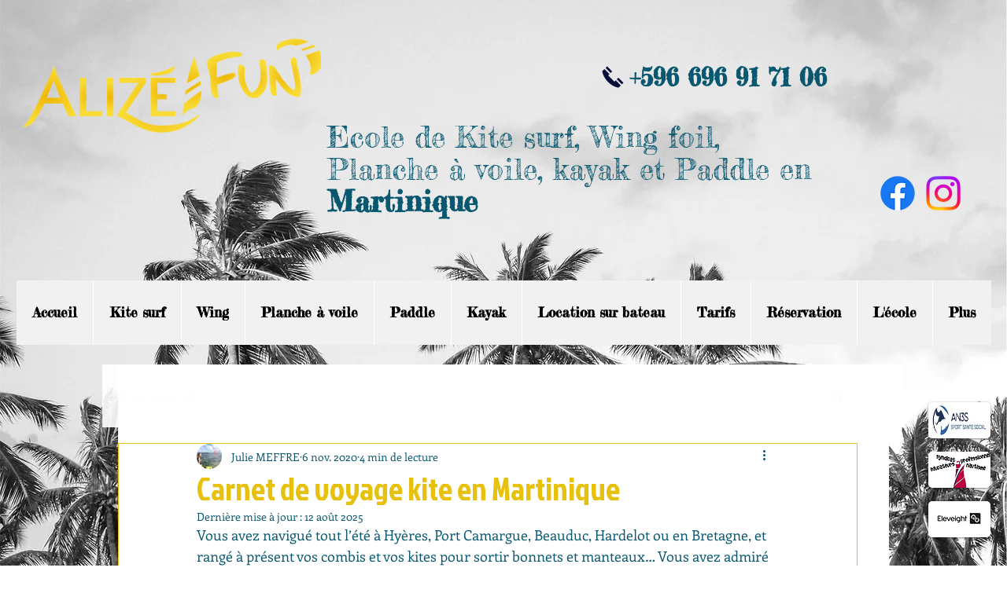

--- FILE ---
content_type: application/javascript
request_url: https://static.parastorage.com/services/communities-blog-ooi/1.3075.0/client-viewer/492.chunk.min.js
body_size: 5981
content:
(("undefined"!=typeof self?self:this).webpackJsonp__wix_communities_blog_ooi=("undefined"!=typeof self?self:this).webpackJsonp__wix_communities_blog_ooi||[]).push([[492],{44713:function(e){e.exports=function(){"use strict";function e(t){return e="function"==typeof Symbol&&"symbol"==typeof Symbol.iterator?function(e){return typeof e}:function(e){return e&&"function"==typeof Symbol&&e.constructor===Symbol&&e!==Symbol.prototype?"symbol":typeof e},e(t)}function t(e){var t,r=0,i={s:1,m:60,h:3600,d:86400,w:604800};t=(e=e.replace(/([smhdw])/g," $1 ").trim()).split(" ");for(var a=0;a<t.length;a+=2)r+=parseInt(t[a],10)*i[t[a+1]||"s"];return r}function r(e){for(var t=0,r=[1,60,3600,86400,604800],i=e.split(":"),a=0;a<i.length;a++)t+=parseInt(i[a],10)*r[i.length-a-1];return t}var i={getQueryParams:function(e){if("string"!=typeof e)return{};var t,r={},i=(e=e.split("+").join(" ")).match(/(?:[?](?:[^=]+)=(?:[^&#]*)(?:[&](?:[^=]+)=(?:[^&#]*))*(?:[#].*)?)|(?:[#].*)/);if(null===i)return{};t=i[0].substr(1).split(/[&#=]/);for(var a=0;a<t.length;a+=2)r[decodeURIComponent(t[a])]=decodeURIComponent(t[a+1]||"");return r},combineParams:function(t,r){if("object"!==e(t))return"";var i="",a=0,o=Object.keys(t);if(0===o.length)return"";for(o.sort(),r||(i+="?"+o[0]+"="+t[o[0]],a+=1);a<o.length;a+=1)i+="&"+o[a]+"="+t[o[a]];return i},getTime:function(e){return void 0===e?0:e.match(/^(\d+[smhdw]?)+$/)?t(e):e.match(/^(\d+:?)+$/)?r(e):0}},a=i.getQueryParams;function o(){for(var e=0,t=["parseProvider","parse","bind","create"];e<t.length;e++){var r=t[e];this[r]=this[r].bind(this)}this.plugins={}}var s=o;function n(e){return e.params&&0===Object.keys(e.params).length&&delete e.params,e}o.prototype.parseProvider=function(e){var t=e.match(/(?:(?:https?:)?\/\/)?(?:[^.]+\.)?(\w+)\./i);return t?t[1]:void 0},o.prototype.parse=function(e){if(void 0!==e){var t,r=this.parseProvider(e),i=this.plugins[r];if(r&&i&&i.parse)return(t=i.parse.call(i,e,a(e)))&&((t=n(t)).provider=i.provider),t}},o.prototype.bind=function(e){if(this.plugins[e.provider]=e,e.alternatives)for(var t=0;t<e.alternatives.length;t+=1)this.plugins[e.alternatives[t]]=e},o.prototype.create=function(t){if("object"===e(t)&&"object"===e(t.videoInfo)){var r=t.videoInfo,i=t.params,a=this.plugins[r.provider];return i="internal"===i?r.params:i||{},a&&(t.format=t.format||a.defaultFormat,a.formats.hasOwnProperty(t.format))?a.formats[t.format].apply(a,[r,Object.assign({},i)]):void 0}};var d=new s;function l(){this.provider="allocine",this.alternatives=[],this.defaultFormat="embed",this.formats={embed:this.createEmbedUrl},this.mediaTypes={VIDEO:"video"}}l.prototype.parseUrl=function(e){var t=e.match(/(?:\/video\/player_gen_cmedia=)([A-Za-z0-9]+)/i);return t?t[1]:void 0},l.prototype.parse=function(e){var t={mediaType:this.mediaTypes.VIDEO,id:this.parseUrl(e)};return t.id?t:void 0},l.prototype.createEmbedUrl=function(e){if(e.id&&e.mediaType===this.mediaTypes.VIDEO)return"https://player.allocine.fr/"+e.id+".html"},d.bind(new l);var p=i.combineParams;function c(){this.provider="canalplus",this.defaultFormat="embed",this.formats={embed:this.createEmbedUrl},this.mediaTypes={VIDEO:"video"}}c.prototype.parseParameters=function(e){return delete e.vid,e},c.prototype.parse=function(e,t){var r=this,i={mediaType:this.mediaTypes.VIDEO,id:t.vid};if(i.params=r.parseParameters(t),i.id)return i},c.prototype.createEmbedUrl=function(e,t){if(e.id&&e.mediaType===this.mediaTypes.VIDEO){var r="http://player.canalplus.fr/embed/";return t.vid=e.id,r+=p(t)}},d.bind(new c);var m=i.combineParams;function u(){this.provider="coub",this.defaultFormat="long",this.formats={long:this.createLongUrl,embed:this.createEmbedUrl},this.mediaTypes={VIDEO:"video"}}u.prototype.parseUrl=function(e){var t=e.match(/(?:embed|view)\/([a-zA-Z\d]+)/i);return t?t[1]:void 0},u.prototype.parse=function(e,t){var r={mediaType:this.mediaTypes.VIDEO,params:t,id:this.parseUrl(e)};if(r.id)return r},u.prototype.createUrl=function(e,t,r){if(t.id&&t.mediaType===this.mediaTypes.VIDEO){var i=e+t.id;return i+=m(r)}},u.prototype.createLongUrl=function(e,t){return this.createUrl("https://coub.com/view/",e,t)},u.prototype.createEmbedUrl=function(e,t){return this.createUrl("//coub.com/embed/",e,t)},d.bind(new u);var h=i.combineParams,y=i.getTime;function f(){this.provider="dailymotion",this.alternatives=["dai"],this.defaultFormat="long",this.formats={short:this.createShortUrl,long:this.createLongUrl,embed:this.createEmbedUrl,image:this.createImageUrl},this.mediaTypes={VIDEO:"video"}}f.prototype.parseParameters=function(e){return this.parseTime(e)},f.prototype.parseTime=function(e){return e.start&&(e.start=y(e.start)),e},f.prototype.parseUrl=function(e){var t=e.match(/(?:\/video|ly)\/([A-Za-z0-9]+)/i);return t?t[1]:void 0},f.prototype.parse=function(e,t){var r=this,i={mediaType:this.mediaTypes.VIDEO,params:r.parseParameters(t),id:r.parseUrl(e)};return i.id?i:void 0},f.prototype.createUrl=function(e,t,r){if(t.id&&t.mediaType===this.mediaTypes.VIDEO)return e+t.id+h(r)},f.prototype.createShortUrl=function(e,t){return this.createUrl("https://dai.ly/",e,t)},f.prototype.createLongUrl=function(e,t){return this.createUrl("https://dailymotion.com/video/",e,t)},f.prototype.createEmbedUrl=function(e,t){return this.createUrl("https://www.dailymotion.com/embed/video/",e,t)},f.prototype.createImageUrl=function(e,t){return delete t.start,this.createUrl("https://www.dailymotion.com/thumbnail/video/",e,t)},d.bind(new f);var v=i.combineParams;function T(){this.provider="loom",this.defaultFormat="long",this.formats={long:this.createLongUrl,embed:this.createEmbedUrl},this.mediaTypes={VIDEO:"video"}}T.prototype.parseUrl=function(e){var t=e.match(/(?:share|embed)\/([a-zA-Z\d]+)/i);return t?t[1]:void 0},T.prototype.parse=function(e,t){var r={mediaType:this.mediaTypes.VIDEO,params:t,id:this.parseUrl(e)};return r.id?r:void 0},T.prototype.createUrl=function(e,t,r){if(t.id&&t.mediaType===this.mediaTypes.VIDEO){var i=e+t.id;return i+=v(r)}},T.prototype.createLongUrl=function(e,t){return this.createUrl("https://loom.com/share/",e,t)},T.prototype.createEmbedUrl=function(e,t){return this.createUrl("//loom.com/embed/",e,t)},d.bind(new T);var U=i.combineParams,b=i.getTime;function E(){this.provider="twitch",this.defaultFormat="long",this.formats={long:this.createLongUrl,embed:this.createEmbedUrl},this.mediaTypes={VIDEO:"video",STREAM:"stream",CLIP:"clip"}}E.prototype.seperateId=function(e){return{pre:e[0],id:e.substr(1)}},E.prototype.parseChannel=function(e,t){var r=t.channel||t.utm_content||e.channel;return delete t.utm_content,delete t.channel,r},E.prototype.parseUrl=function(e,t,r){var i;return(i=e.match(/(clips\.)?twitch\.tv\/(?:(?:videos\/(\d+))|(\w+(?:-[\w\d-]+)?)(?:\/clip\/(\w+))?)/i))&&i[2]?t.id="v"+i[2]:r.video?(t.id=r.video,delete r.video):r.clip?(t.id=r.clip,t.isClip=!0,delete r.clip):i&&i[1]&&i[3]?(t.id=i[3],t.isClip=!0):i&&i[3]&&i[4]?(t.channel=i[3],t.id=i[4],t.isClip=!0):i&&i[3]&&(t.channel=i[3]),t},E.prototype.parseMediaType=function(e){var t;return e.id?e.isClip?(t=this.mediaTypes.CLIP,delete e.isClip):t=this.mediaTypes.VIDEO:e.channel&&(t=this.mediaTypes.STREAM),t},E.prototype.parseParameters=function(e){return e.t&&(e.start=b(e.t),delete e.t),e},E.prototype.parse=function(e,t){var r=this,i={};return(i=r.parseUrl(e,i,t)).channel=r.parseChannel(i,t),i.mediaType=r.parseMediaType(i),i.params=r.parseParameters(t),i.channel||i.id?i:void 0},E.prototype.createLongUrl=function(e,t){var r="";if(e.mediaType===this.mediaTypes.STREAM&&e.channel)r="https://twitch.tv/"+e.channel;else if(e.mediaType===this.mediaTypes.VIDEO&&e.id)r="https://twitch.tv/videos/"+this.seperateId(e.id).id,t.start&&(t.t=t.start+"s",delete t.start);else{if(e.mediaType!==this.mediaTypes.CLIP||!e.id)return;r=e.channel?"https://www.twitch.tv/"+e.channel+"/clip/"+e.id:"https://clips.twitch.tv/"+e.id}return r+=U(t)},E.prototype.createEmbedUrl=function(e,t){var r="https://player.twitch.tv/";if(e.mediaType===this.mediaTypes.STREAM&&e.channel)t.channel=e.channel;else if(e.mediaType===this.mediaTypes.VIDEO&&e.id)t.video=e.id,t.start&&(t.t=t.start+"s",delete t.start);else{if(e.mediaType!==this.mediaTypes.CLIP||!e.id)return;r="https://clips.twitch.tv/embed",t.clip=e.id}return r+=U(t)},d.bind(new E);var I=i.combineParams,g=i.getTime;function w(){this.provider="vimeo",this.alternatives=["vimeopro"],this.defaultFormat="long",this.formats={long:this.createLongUrl,embed:this.createEmbedUrl},this.mediaTypes={VIDEO:"video"}}w.prototype.parseUrl=function(e){var t=e.match(/(?:\/showcase\/\d+)?(?:\/(?:channels\/[\w]+|(?:(?:album\/\d+|groups\/[\w]+)\/)?videos?))?\/(\d+)/i);return t?t[1]:void 0},w.prototype.parseHash=function(e){var t=e.match(/\/\d+\/(\w+)$/i);return t?t[1]:void 0},w.prototype.parseParameters=function(e){return e.t&&(e.start=g(e.t),delete e.t),e.h&&(e.hash=e.h,delete e.h),e},w.prototype.parse=function(e,t){var r={mediaType:this.mediaTypes.VIDEO,params:this.parseParameters(t),id:this.parseUrl(e)},i=this.parseHash(e,t);return i&&(r.params.hash=i),r.id?r:void 0},w.prototype.createUrl=function(e,t,r,i){if(t.id&&t.mediaType===this.mediaTypes.VIDEO){var a=e+t.id,o=r.start;return delete r.start,r.hash&&("embed"===i?r.h=r.hash:"long"===i&&(a+="/"+r.hash),delete r.hash),a+=I(r),o&&(a+="#t="+o),a}},w.prototype.createLongUrl=function(e,t){return this.createUrl("https://vimeo.com/",e,t,"long")},w.prototype.createEmbedUrl=function(e,t){return this.createUrl("//player.vimeo.com/video/",e,t,"embed")},d.bind(new w);var D=i.combineParams,L=i.getTime;function O(){this.provider="wistia",this.alternatives=[],this.defaultFormat="long",this.formats={long:this.createLongUrl,embed:this.createEmbedUrl,embedjsonp:this.createEmbedJsonpUrl},this.mediaTypes={VIDEO:"video",EMBEDVIDEO:"embedvideo"}}O.prototype.parseUrl=function(e){var t=e.match(/(?:(?:medias|iframe)\/|wvideo=)([\w-]+)/);return t?t[1]:void 0},O.prototype.parseChannel=function(e){var t=e.match(/(?:(?:https?:)?\/\/)?([^.]*)\.wistia\./),r=t?t[1]:void 0;if("fast"!==r&&"content"!==r)return r},O.prototype.parseParameters=function(e,t){return e.wtime&&(e.start=L(e.wtime),delete e.wtime),e.wvideo===t.id&&delete e.wvideo,e},O.prototype.parseMediaType=function(e){return e.id&&e.channel?this.mediaTypes.VIDEO:e.id?(delete e.channel,this.mediaTypes.EMBEDVIDEO):void 0},O.prototype.parse=function(e,t){var r={id:this.parseUrl(e),channel:this.parseChannel(e)};if(r.params=this.parseParameters(t,r),r.mediaType=this.parseMediaType(r),r.id)return r},O.prototype.createUrl=function(e,t,r){return t.start&&(t.wtime=t.start,delete t.start),r+=D(t)},O.prototype.createLongUrl=function(e,t){if(e.id&&e.mediaType===this.mediaTypes.VIDEO){var r="https://"+e.channel+".wistia.com/medias/"+e.id;return this.createUrl(e,t,r)}},O.prototype.createEmbedUrl=function(e,t){if(e.id&&(e.mediaType===this.mediaTypes.VIDEO||e.mediaType===this.mediaTypes.EMBEDVIDEO)){var r="https://fast.wistia.com/embed/iframe/"+e.id;return this.createUrl(e,t,r)}},O.prototype.createEmbedJsonpUrl=function(e){if(e.id&&(e.mediaType===this.mediaTypes.VIDEO||e.mediaType===this.mediaTypes.EMBEDVIDEO))return"https://fast.wistia.com/embed/medias/"+e.id+".jsonp"},d.bind(new O);var P=i.combineParams;function A(){this.provider="youku",this.defaultFormat="long",this.formats={embed:this.createEmbedUrl,long:this.createLongUrl,flash:this.createFlashUrl,static:this.createStaticUrl},this.mediaTypes={VIDEO:"video"}}A.prototype.parseUrl=function(e){var t=e.match(/(?:(?:embed|sid)\/|v_show\/id_|VideoIDS=)([a-zA-Z0-9]+)/);return t?t[1]:void 0},A.prototype.parseParameters=function(e){return e.VideoIDS&&delete e.VideoIDS,e},A.prototype.parse=function(e,t){var r=this,i={mediaType:this.mediaTypes.VIDEO,id:r.parseUrl(e),params:r.parseParameters(t)};if(i.id)return i},A.prototype.createUrl=function(e,t,r){if(t.id&&t.mediaType===this.mediaTypes.VIDEO){var i=e+t.id;return i+=P(r)}},A.prototype.createEmbedUrl=function(e,t){return this.createUrl("http://player.youku.com/embed/",e,t)},A.prototype.createLongUrl=function(e,t){return this.createUrl("http://v.youku.com/v_show/id_",e,t)},A.prototype.createStaticUrl=function(e,t){return this.createUrl("http://static.youku.com/v1.0.0638/v/swf/loader.swf?VideoIDS=",e,t)},A.prototype.createFlashUrl=function(e,t){if(e.id&&e.mediaType===this.mediaTypes.VIDEO){var r="http://player.youku.com/player.php/sid/"+e.id+"/v.swf";return r+=P(t)}},d.bind(new A);var V=i.combineParams,S=i.getTime;function C(){this.provider="youtube",this.alternatives=["youtu","ytimg"],this.defaultFormat="long",this.formats={short:this.createShortUrl,long:this.createLongUrl,embed:this.createEmbedUrl,shortImage:this.createShortImageUrl,longImage:this.createLongImageUrl},this.imageQualities={0:"0",1:"1",2:"2",3:"3",DEFAULT:"default",HQDEFAULT:"hqdefault",SDDEFAULT:"sddefault",MQDEFAULT:"mqdefault",MAXRESDEFAULT:"maxresdefault"},this.defaultImageQuality=this.imageQualities.HQDEFAULT,this.mediaTypes={VIDEO:"video",PLAYLIST:"playlist",SHARE:"share",CHANNEL:"channel"}}C.prototype.parseVideoUrl=function(e){var t=e.match(/(?:(?:v|vi|be|videos|embed)\/(?!videoseries)|(?:v|ci)=)([\w-]{11})/i);return t?t[1]:void 0},C.prototype.parseChannelUrl=function(e){var t=e.match(/\/channel\/([\w-]+)/);return t?{id:t[1],mediaType:this.mediaTypes.CHANNEL}:(t=e.match(/\/(?:c|user)\/([\w-]+)/))?{name:t[1],mediaType:this.mediaTypes.CHANNEL}:void 0},C.prototype.parseParameters=function(e,t){return(e.start||e.t)&&(e.start=S(e.start||e.t),delete e.t),e.v===t.id&&delete e.v,e.list===t.id&&delete e.list,e},C.prototype.parseMediaType=function(e){if(e.params.list&&(e.list=e.params.list,delete e.params.list),e.id&&!e.params.ci)e.mediaType=this.mediaTypes.VIDEO;else if(e.list)delete e.id,e.mediaType=this.mediaTypes.PLAYLIST;else{if(!e.params.ci)return;delete e.params.ci,e.mediaType=this.mediaTypes.SHARE}return e},C.prototype.parse=function(e,t){var r=this.parseChannelUrl(e);if(r)return r;var i={params:t,id:this.parseVideoUrl(e)};return i.params=this.parseParameters(t,i),i=this.parseMediaType(i)},C.prototype.createShortUrl=function(e,t){if(e.id&&e.mediaType===this.mediaTypes.VIDEO){var r="https://youtu.be/"+e.id;return t.start&&(r+="#t="+t.start),r}},C.prototype.createLongUrl=function(e,t){var r="",i=t.start;if(delete t.start,e.mediaType===this.mediaTypes.CHANNEL)if(e.id)r+="https://www.youtube.com/channel/"+e.id;else{if(!e.name)return;r+="https://www.youtube.com/c/"+e.name}else if(e.mediaType===this.mediaTypes.PLAYLIST&&e.list)t.feature="share",r+="https://www.youtube.com/playlist";else if(e.mediaType===this.mediaTypes.VIDEO&&e.id)t.v=e.id,r+="https://www.youtube.com/watch";else{if(e.mediaType!==this.mediaTypes.SHARE||!e.id)return;t.ci=e.id,r+="https://www.youtube.com/shared"}return e.list&&(t.list=e.list),r+=V(t),e.mediaType!==this.mediaTypes.PLAYLIST&&i&&(r+="#t="+i),r},C.prototype.createEmbedUrl=function(e,t){var r="https://www.youtube.com/embed";if(e.mediaType===this.mediaTypes.PLAYLIST&&e.list)t.listType="playlist";else{if(e.mediaType!==this.mediaTypes.VIDEO||!e.id)return;r+="/"+e.id,"1"===t.loop&&(t.playlist=e.id)}return e.list&&(t.list=e.list),r+=V(t)},C.prototype.createImageUrl=function(e,t,r){if(t.id&&t.mediaType===this.mediaTypes.VIDEO)return e+t.id+"/"+(r.imageQuality||this.defaultImageQuality)+".jpg"},C.prototype.createShortImageUrl=function(e,t){return this.createImageUrl("https://i.ytimg.com/vi/",e,t)},C.prototype.createLongImageUrl=function(e,t){return this.createImageUrl("https://img.youtube.com/vi/",e,t)},d.bind(new C);var R=i.combineParams,N=i.getTime;function k(){this.provider="soundcloud",this.defaultFormat="long",this.formats={long:this.createLongUrl,embed:this.createEmbedUrl},this.mediaTypes={TRACK:"track",PLAYLIST:"playlist",APITRACK:"apitrack",APIPLAYLIST:"apiplaylist"}}k.prototype.parseUrl=function(e,t){var r=e.match(/(?:m\.)?soundcloud\.com\/(?:([\w-]+)\/(sets\/)?)([\w-]+)/i);return r?(t.channel=r[1],"playlists"===r[1]||r[2]?t.list=r[3]:t.id=r[3],t):t},k.prototype.parseParameters=function(e){return e.t&&(e.start=N(e.t),delete e.t),e},k.prototype.parseMediaType=function(e){return e.id&&("tracks"===e.channel?(delete e.channel,delete e.params.url,e.mediaType=this.mediaTypes.APITRACK):e.mediaType=this.mediaTypes.TRACK),e.list&&("playlists"===e.channel?(delete e.channel,delete e.params.url,e.mediaType=this.mediaTypes.APIPLAYLIST):e.mediaType=this.mediaTypes.PLAYLIST),e},k.prototype.parse=function(e,t){var r={};if((r=this.parseUrl(e,r)).params=this.parseParameters(t),(r=this.parseMediaType(r)).id||r.list)return r},k.prototype.createLongUrl=function(e,t){var r="",i=t.start;if(delete t.start,e.mediaType===this.mediaTypes.TRACK&&e.id&&e.channel)r="https://soundcloud.com/"+e.channel+"/"+e.id;else if(e.mediaType===this.mediaTypes.PLAYLIST&&e.list&&e.channel)r="https://soundcloud.com/"+e.channel+"/sets/"+e.list;else if(e.mediaType===this.mediaTypes.APITRACK&&e.id)r="https://api.soundcloud.com/tracks/"+e.id;else{if(e.mediaType!==this.mediaTypes.APIPLAYLIST||!e.list)return;r="https://api.soundcloud.com/playlists/"+e.list}return r+=R(t),i&&(r+="#t="+i),r},k.prototype.createEmbedUrl=function(e,t){var r="https://w.soundcloud.com/player/";if(delete t.start,e.mediaType===this.mediaTypes.APITRACK&&e.id)t.url="https%3A//api.soundcloud.com/tracks/"+e.id;else{if(e.mediaType!==this.mediaTypes.APIPLAYLIST||!e.list)return;t.url="https%3A//api.soundcloud.com/playlists/"+e.list}return r+=R(t)},d.bind(new k);var M=i.combineParams;function Y(){this.provider="teachertube",this.alternatives=[],this.defaultFormat="long",this.formats={long:this.createLongUrl,embed:this.createEmbedUrl},this.mediaTypes={VIDEO:"video",AUDIO:"audio",DOCUMENT:"document",CHANNEL:"channel",COLLECTION:"collection",GROUP:"group"}}Y.prototype.parse=function(e,t){var r={};r.list=this.parsePlaylist(t),r.params=t;var i=e.match(/\/(audio|video|document|user\/channel|collection|group)\/(?:[\w-]+-)?(\w+)/);if(i)return r.mediaType=this.parseMediaType(i[1]),r.id=i[2],r},Y.prototype.parsePlaylist=function(e){if(e["playlist-id"]){var t=e["playlist-id"];return delete e["playlist-id"],t}},Y.prototype.parseMediaType=function(e){switch(e){case"audio":return this.mediaTypes.AUDIO;case"video":return this.mediaTypes.VIDEO;case"document":return this.mediaTypes.DOCUMENT;case"user/channel":return this.mediaTypes.CHANNEL;case"collection":return this.mediaTypes.COLLECTION;case"group":return this.mediaTypes.GROUP}},Y.prototype.createLongUrl=function(e,t){if(e.id){var r="https://www.teachertube.com/";return e.list&&(t["playlist-id"]=e.list),e.mediaType===this.mediaTypes.CHANNEL?r+="user/channel/":r+=e.mediaType+"/",r+=e.id,r+=M(t)}},Y.prototype.createEmbedUrl=function(e,t){if(e.id){var r="https://www.teachertube.com/embed/";if(e.mediaType===this.mediaTypes.VIDEO||e.mediaType===this.mediaTypes.AUDIO)return r+=e.mediaType+"/"+e.id,r+=M(t)}},d.bind(new Y);var F=i.combineParams;function _(){this.provider="tiktok",this.defaultFormat="long",this.formats={long:this.createLongUrl},this.mediaTypes={VIDEO:"video"}}_.prototype.parse=function(e,t){var r={params:t,mediaType:this.mediaTypes.VIDEO},i=e.match(/@([^/]+)\/video\/(\d{19})/);if(i)return r.channel=i[1],r.id=i[2],r},_.prototype.createLongUrl=function(e,t){var r="";if(e.mediaType===this.mediaTypes.VIDEO&&e.id&&e.channel)return r+="https://www.tiktok.com/@".concat(e.channel,"/video/").concat(e.id),r+=F(t)},d.bind(new _);var x=i.combineParams;function G(){this.provider="ted",this.formats={long:this.createLongUrl,embed:this.createEmbedUrl},this.mediaTypes={VIDEO:"video",PLAYLIST:"playlist"}}G.prototype.parseUrl=function(e,t){var r=e.match(/\/(talks|playlists\/(\d+))\/([\w-]+)/i),i=r?r[1]:void 0;return i?(t.channel=i.split("/")[0],t.id=r[3],"playlists"===t.channel&&(t.list=r[2]),t):t},G.prototype.parseMediaType=function(e){return e.id&&"playlists"===e.channel&&(delete e.channel,e.mediaType=this.mediaTypes.PLAYLIST),e.id&&"talks"===e.channel&&(delete e.channel,e.mediaType=this.mediaTypes.VIDEO),e},G.prototype.parse=function(e,t){var r={params:t};if(r=this.parseUrl(e,r),(r=this.parseMediaType(r)).id)return r},G.prototype.createLongUrl=function(e,t){var r="";if(e.mediaType===this.mediaTypes.VIDEO&&e.id)r+="https://ted.com/talks/"+e.id;else{if(e.mediaType!==this.mediaTypes.PLAYLIST||!e.id)return;r+="https://ted.com/playlists/"+e.list+"/"+e.id}return r+=x(t)},G.prototype.createEmbedUrl=function(e,t){var r="https://embed.ted.com/";if(e.mediaType===this.mediaTypes.PLAYLIST&&e.id)r+="playlists/"+e.list+"/"+e.id;else{if(e.mediaType!==this.mediaTypes.VIDEO||!e.id)return;r+="talks/"+e.id}return r+=x(t)},d.bind(new G);var H=i.combineParams;function j(){this.provider="facebook",this.alternatives=[],this.defaultFormat="long",this.formats={long:this.createLongUrl,watch:this.createWatchUrl},this.mediaTypes={VIDEO:"video"}}return j.prototype.parse=function(e,t){var r={params:t,mediaType:this.mediaTypes.VIDEO},i=e.match(/(?:\/(\d+))?\/videos(?:\/.*?)?\/(\d+)/i);if(i&&(i[1]&&(r.pageId=i[1]),r.id=i[2]),t.v&&!r.id&&(r.id=t.v,delete t.v,r.params=t),r.id)return r},j.prototype.createWatchUrl=function(e,t){var r="https://facebook.com/watch/";if(e.mediaType===this.mediaTypes.VIDEO&&e.id)return t={v:e.id},r+=H(t)},j.prototype.createLongUrl=function(e,t){var r="https://facebook.com/";if(e.pageId&&(r+=e.pageId,e.mediaType===this.mediaTypes.VIDEO&&e.id))return r+="/videos/"+e.id,r+=H(t)},d.bind(new j),d}()},39300:(e,t,r)=>{"use strict";r.d(t,{H:()=>i});const i=e=>e&&(e.startsWith("https://music.wixstatic.com/mp3")||e.startsWith("https://video.wixstatic.com/video"))},42172:(e,t,r)=>{"use strict";r.d(t,{JT:()=>p,K$:()=>l,Qz:()=>s,WD:()=>d,_t:()=>c,ip:()=>o,rg:()=>n});var i=r(81340),a=r(87573);const o="VIDEO.insertVideo",s="VIDEO.insertYoutube",n="VIDEO.replace",d="VIDEO.settings",l={alignment:`${i.A.VIDEO}.alignment`,size:`${i.A.VIDEO}.size`},p={scroll:"scroll"},c={containerData:{alignment:a.n8.CENTER,width:{size:a.Np.CONTENT},textWrap:!0}}},94332:(e,t,r)=>{"use strict";r.d(t,{A2:()=>u,KF:()=>n,Lr:()=>m,NK:()=>c,P:()=>d,bl:()=>i,fk:()=>o,jC:()=>l,nx:()=>s,wL:()=>p,xD:()=>a});const i="video-player",a="react-player-file",o="insert-youtube-button",s="insert-video-button",n="insert-video-modal",d="insert-video-modal-source-toggle",l="insert-video-modal-url-input",p="insert-video-modal-action-button-save",c="insert-video-modal-custom-video-button",m="settings-download-toggle",u="settings-spoiler-toggle"},12839:(e,t,r)=>{"use strict";r.d(t,{A:()=>i});var i={video_player:"m5isz",videoOverlay:"Tydmx",video_container:"wvqrI"}},10492:(e,t,r)=>{"use strict";r.d(t,{C:()=>h});var i=r(60751),a=r(39300),o=r(26467),s=r(3622),n=r(44713);var d=({isCustomVideo:e,url:t})=>{const r=e?t:n.create({videoInfo:n.parse(t),format:"embed"});return i.createElement("iframe",{"data-hook":"video-ssr-viewer",title:"ricos-video",style:{width:"100%"},allow:"fullscreen",src:r,allowFullScreen:!0,loading:"lazy"})},l=r(52557),p=r(42172),c=r(94332);const m=({styles:e,disabled:t,onReady:r,onDuration:a,onError:o,onProgress:n,url:d,width:m,height:u,progressInterval:h,config:y,muted:f,isLoaded:v,controls:T,className:U,onContextMenu:b,loop:E,isCustomVideo:I,autoPlay:g,...w})=>{const D=(0,i.useRef)(null),L=(0,i.useRef)(null),[O,P]=(0,i.useState)(!1),[A,V]=(0,i.useState)(!1),[S,C]=(0,i.useState)(!1),R=()=>{const e=!(0,s.f)()&&function(e){const t=/vimeo\.com\/.+/;return!/vimeo\.com\/external\/[0-9]+\..+/.test(e)&&t.test(e)}(d)&&!window.Vimeo;return e&&window.requirejs};(0,i.useEffect)((()=>{R()&&window.require(["https://player.vimeo.com/api/player.js"],(e=>{window.Vimeo={Player:e},P(!0)}));const e=g?N():void 0;return()=>{e?.()}}),[]);const N=()=>{if(!window?.IntersectionObserver||!D.current||!L.current)return;const e=new IntersectionObserver((e=>{e.forEach((e=>{e.isIntersecting&&!t&&!S?(w.isLight&&D.current?.state.showPreview&&D.current.handleClickPreview(),k()):M(p.JT.scroll)}))}));return e.observe(L.current),()=>{e.disconnect()}},k=()=>{A||V(!0)},M=e=>{if(A){const t=e!==p.JT.scroll;V(!1),C(t)}},Y=()=>{I&&!T&&(A?M():k())};if(!O&&R())return null;const F=w.isLight&&w.thumbnail;return i.createElement("div",{ref:L},i.createElement(l.D,{previewAriaLabel:"Play video",playing:A&&!t,onPlay:k,onPause:M,onError:o,controls:T,style:e,light:F,onReady:()=>{F&&k(),r?.(D)},url:d,width:m,height:u,onDuration:a,onProgress:n,progressInterval:h,muted:f,"data-loaded":v,className:U,onContextMenu:b,ref:D,loop:E,config:{...y,file:{...y?.file,attributes:new Object({...y?.file?.attributes,"data-hook":c.xD,onClick:Y,poster:w.poster,onKeyDown:e=>{"Enter"!==e.code&&"Space"!==e.code||Y()}})}}}))};var u=r(12839);const h=({config:e,componentData:t,nodeId:r,isLight:n,onReady:l,isLoaded:p,seoMode:c,muted:h,onDuration:f,disabled:v,onUpdateProcessing:T})=>{const U=(0,i.useRef)(null),[b,E]=(0,i.useState)(""),[I,g]=(0,i.useState)((()=>{const{src:r}=t.video||{};return{videoUrl:(()=>{if(r?.url){const e=y(r.url);return e?{type:"READY",loadedUrl:e}:{type:"INITIAL",loadedUrl:void 0}}if(r?.id&&e.getVideoUrl)try{const t=e.getVideoUrl({pathname:r.id});if("string"==typeof t){const e=y(t);return e?{type:"READY",loadedUrl:e}:{type:"INITIAL",loadedUrl:void 0}}}catch{}return{type:"INITIAL",loadedUrl:void 0}})(),thumbnailUrl:(()=>{const e=t?.thumbnail?.src?.url;return e?{type:"READY",loadedUrl:e}:{type:"INITIAL",loadedUrl:void 0}})()}}));(0,i.useEffect)((()=>()=>{U.current&&clearTimeout(U.current)}),[]),(0,i.useEffect)((()=>{E("mounted")}),[]);const w=(e,t)=>{const r=e+1;if(r>20)return void g((e=>"PROCESSING"===e.videoUrl.type?(T?.(!1),{...e,videoUrl:{type:"ERROR",error:"Max retries exceeded",retryCount:r,loadedUrl:e.videoUrl.loadedUrl}}):e));g((e=>"PROCESSING"===e.videoUrl.type?{...e,videoUrl:{...e.videoUrl,retryCount:r}}:e));const i=Math.min(1e3*Math.pow(2,r-1),3e4);U.current=setTimeout((()=>{E(`retry-${r}-${Date.now()}`)}),i)},D=()=>{g((e=>{if("PROCESSING"===e.videoUrl.type||"INITIAL"===e.videoUrl.type||"LOADING"===e.videoUrl.type)return e;const t=e.videoUrl.loadedUrl;return U.current&&(clearTimeout(U.current),U.current=null),T?.(!0),w(0),{...e,videoUrl:{type:"PROCESSING",retryCount:1,loadedUrl:t}}}))};(0,i.useEffect)((()=>{const{src:r}=t.video||{};if("LOADING"!==I.videoUrl.type&&"PROCESSING"!==I.videoUrl.type)if(r?.url){const e=y(r.url),t=I.videoUrl.loadedUrl;e&&e!==t&&g((t=>({...t,videoUrl:{type:"READY",loadedUrl:e}})))}else if(r?.id&&e.getVideoUrl){(async()=>{if(r.id){g((e=>({...e,videoUrl:{type:"LOADING",loadedUrl:void 0}})));try{const t=await e.getVideoUrl({pathname:r.id});if(t){const e=y(t);if(e)return void g((t=>"LOADING"===t.videoUrl.type?{...t,videoUrl:{type:"READY",loadedUrl:e}}:t))}}catch{D()}}})()}}),[t.video?.src,e.getVideoUrl]),(0,i.useEffect)((()=>{const{src:r}=t.thumbnail||{},i=r?.id,a=r?.url,o=I.thumbnailUrl.loadedUrl;if(a&&a!==o)g((e=>({...e,thumbnailUrl:{type:"READY",loadedUrl:a}})));else if(i&&e.getThumbnailUrl&&!o){(async()=>{g((e=>({...e,thumbnailUrl:{type:"LOADING",loadedUrl:void 0}})));try{const t=await e.getThumbnailUrl({pathname:i});t&&g((e=>({...e,thumbnailUrl:{type:"READY",loadedUrl:t}})))}catch{g((e=>({...e,thumbnailUrl:{type:"ERROR",error:"Failed to load thumbnail",retryCount:0,loadedUrl:""}})))}})()}}),[t.thumbnail?.src,e.getThumbnailUrl]);const L=I.videoUrl.loadedUrl;if(!L)return null;const O=!!t.video?.src?.id,P=(0,s.f)()&&c,{autoPlay:A=!1,playInLoop:V=!1,showControls:S=!0}=t.options||{},C="PROCESSING"===I.videoUrl.type?I.thumbnailUrl.loadedUrl:void 0;return P?i.createElement(d,{isCustomVideo:O,url:L}):i.createElement(m,{className:u.A.video_player,onContextMenu:e=>t.disableDownload&&e.preventDefault(),controls:!1!==p&&S,url:L,onReady:e=>{g((e=>{if("PROCESSING"===e.videoUrl.type)return T?.(!1),U.current&&(clearTimeout(U.current),U.current=null),{...e,videoUrl:{type:"READY",loadedUrl:e.videoUrl.loadedUrl}};if("ERROR"===e.videoUrl.type)return T?.(!1),U.current&&(clearTimeout(U.current),U.current=null),{...e,videoUrl:{type:"READY",loadedUrl:e.videoUrl.loadedUrl}};const t=e.videoUrl.loadedUrl;return t?{...e,videoUrl:{type:"READY",loadedUrl:t}}:e})),l&&l(e)},onError:()=>{const{src:e}=t.video||{};if((!!e?.id||(0,a.H)(e?.url))&&e?.id)return"READY"===I.videoUrl.type?D():"PROCESSING"===I.videoUrl.type?(U.current&&(clearTimeout(U.current),U.current=null),w(I.videoUrl.retryCount,I.videoUrl.loadedUrl)):void 0},disabled:v,width:"100%",height:"100%",key:b,onDuration:f,onProgress:t=>{e.onProgress?.({...t,id:r})},progressInterval:e.progressInterval||1e3,muted:h||A,isLoaded:p||"READY"===I.videoUrl.type||"PROCESSING"===I.videoUrl.type||"ERROR"===I.videoUrl.type,autoPlay:A,loop:V,isCustomVideo:O,poster:C,...n?{isLight:!0,thumbnail:I.thumbnailUrl.loadedUrl}:{isLight:!1},...(0,o.O)(t?.disableDownload)&&t.disableDownload||(0,o.O)(e?.disableDownloadDefault)&&e.disableDownloadDefault?{config:{file:{attributes:{controlsList:"nodownload"}}}}:{config:{}}})},y=e=>e?0===e.toLowerCase().indexOf("vimeo")?"https://"+e:e:void 0}}]);
//# sourceMappingURL=492.chunk.min.js.map